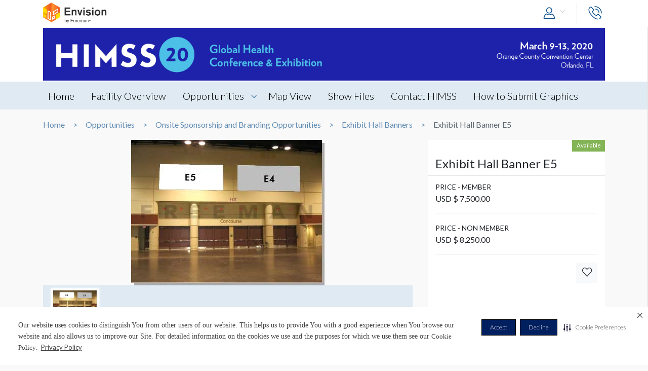

--- FILE ---
content_type: text/html; charset=UTF-8
request_url: https://envision.freeman.com/show/himss-2020/onsite-sponsorship-and-branding-opportunities/exhibit-hall-banners/exhibit-hall-banner-e5
body_size: 11815
content:
<!DOCTYPE html>
<html lang="en" class="no-js">
	<!-- begin::Head -->
	<head lang="en">
		<!-- Google Tag Manager -->
<script>(function(w,d,s,l,i){w[l]=w[l]||[];w[l].push({'gtm.start':
new Date().getTime(),event:'gtm.js'});var f=d.getElementsByTagName(s)[0],
j=d.createElement(s),dl=l!='dataLayer'?'&l='+l:'';j.async=true;j.src=
'https://www.googletagmanager.com/gtm.js?id='+i+dl;f.parentNode.insertBefore(j,f);
})(window,document,'script','dataLayer','GTM-NV2NTQL');</script>
<!-- End Google Tag Manager -->
		<!-- Securiti.ai script -->
<script>
(function () {
var s = document.createElement('script');
s.src = 'https://cdn-prod.securiti.ai/consent/cookie-consent-sdk-loader.js';
s.setAttribute('data-tenant-uuid', '7703b283-84fe-4e5d-be17-0081ac33d0c3');
s.setAttribute('data-domain-uuid', 'b351c8ef-7e02-4607-a0a0-15228d5985f8');
s.setAttribute('data-backend-url', 'https://app.securiti.ai');
s.setAttribute('data-securiti-staging-mode', 'false');
s.setAttribute('data-skip-css', 'false');
s.defer = true;
var parent_node = document.head || document.body;
parent_node.appendChild(s);
})()
let uuid = Math.floor(100000 + Math.random() * 900000);
setTimeout(()=> setConsentBannerParams({uuid: uuid}),1000);
</script>
<!-- END Securiti.ai script -->
		<script type="text/javascript">
    var appInsights=window.appInsights||function(config){
        function s(config){t[config]=function(){var i=arguments;t.queue.push(function(){t[config].apply(t,i)})}}var t={config:config},r=document,f=window,e="script",o=r.createElement(e),i,u;for(o.src=config.url||"//az416426.vo.msecnd.net/scripts/a/ai.0.js",r.getElementsByTagName(e)[0].parentNode.appendChild(o),t.cookie=r.cookie,t.queue=[],i=["Event","Exception","Metric","PageView","Trace"];i.length;)s("track"+i.pop());return config.disableExceptionTracking||(i="onerror",s("_"+i),u=f[i],f[i]=function(config,r,f,e,o){var s=u&&u(config,r,f,e,o);return s!==!0&&t["_"+i](config,r,f,e,o),s}),t
            }({"disableAjaxTracking":false,"instrumentationKey":"4387847b-ff5c-429e-b9fc-b934467bc6ba"});

    window.appInsights=appInsights;
    appInsights.trackPageView();
</script>

		<!-- Required meta tags -->
		<meta charset="utf-8">
		<meta http-equiv="X-UA-Compatible" content="IE=edge">
		<meta name="viewport" content="width=device-width, initial-scale=1, shrink-to-fit=no">
		<meta name="_token" content="4lkC6eLv6LlwBVZ64h6p2Sfy6TH5waItJwOVeZYQ">
		<link rel="shortcut icon" href="https://envision.freeman.com/theme/phase2/images/favicon.png"/>

		<link rel="stylesheet" href="https://envision.freeman.com/theme/phase2/css/styles.min.css">
<link rel="stylesheet" href="https://envision.freeman.com/theme/phase2/css/custom_bootstrap.css">
		<link rel="stylesheet" href="https://envision.freeman.com/theme/phase2/css/custom.css">
		<title> Envision - Show </title>
		<script>


            var in_app_notifications = 0;

            if (Function('/*@cc_on return document.documentMode===10@*/')()){
                document.documentElement.className+=' ie10';
            } else if (!!navigator.userAgent.match(/Trident\/7\./)) {
                document.documentElement.className+=' ie11';
            }
			
			function startChecking() {
			  //window.addEventListener("message", receiveMessage, true);
			  // Check status every 60 seconds
			  setInterval("checkStatus()", 1000*3);
			}

			function getCookieValue(cookieName) {
					  var name = cookieName + "=";
					  var cookies = document.cookie.split(';');
					  if (!cookies) {
								return null;
					  }
					  for (var i = 0; i < cookies.length; i++) {
								var cookie = cookies[i].trim();
								if (cookie.indexOf(name) == 0) {
										  return cookie.substring(name.length, cookie.length);
								}
					  }
					  return null;
			}

			function setCookie(cname, cvalue, exdays) {
				var d = new Date();
				d.setTime(d.getTime() + (exdays*24*60*60*1000));
				var expires = "expires="+ d.toUTCString();
				document.cookie = cname + "=" + cvalue + ";" + expires + ";path=/";
			}

			function checkStatus() {
					  var client = "MTAyOTpwcmQx";
					  var sessionState = '';
					  var text = client + " " + sessionState;
					  var iframe = document.getElementById("iframeOP");
					  iframe.contentWindow.postMessage(text, targetOP);
			}

			function receiveMessage(event) {
				  if (event.origin !== targetOP) {
							// Origin did not come from the OP; this message must be rejected
							return;
				  }
				document.cookie = "checkPTSession="+event.data+'; path=/';
				  if (event.data === "unchanged") {
						// User is still logged in to the OP

				  } else {
						//window.location	=	'https://envision.freeman.com/logout';
						// User has logged out of the OP
				  }
			}

			var appSettings = {"base_url":"https:\/\/envision.freeman.com","image_url":"https:\/\/stenvprodscus001.blob.core.windows.net\/files\/"};
			function isUserLoggedIn() {
				return false;
			}

		</script>
			</head>
	<!-- end::Head -->
	<!-- begin::Body -->
	<body class="bodyOverlay ">
		<!-- Google Tag Manager (noscript) -->
<noscript><iframe src="https://www.googletagmanager.com/ns.html?id=GTM-NV2NTQL"
height="0" width="0" style="display:none;visibility:hidden"></iframe></noscript>
<!-- End Google Tag Manager (noscript) -->		<script type="text/javascript">
	dataLayer.push({"event":"set-customdimensions","userId":"0","userRole":"Guest","show":"HIMSS20","facility":"Orange County Convention Center","shoppingCartPresent":"False","pageType":"opportunity","pageLevel":"opportunity","opportunityCategory":"Onsite Sponsorship and Branding Opportunities - Exhibit Hall Banners"});
	</script>        		<header class="m-header">
			<div class="container">
				<nav class="navbar navbar-expand-sm">
											<div class="navbar-brand">
																	<span class="navbar-logo">
									</span>
																						</div>
										<button class="navbar-toggler show-mobile-button navbar-toggler collapsed" type="button" data-toggle="collapse" data-target="#navbarCollapse">
						<span class="navbar-toggler-icon"></span>
						<span class="navbar-toggler-icon"></span>
						<span class="navbar-toggler-icon"></span>
					</button>

					<div class="collapse navbar-collapse" id="navbarCollapse">
						<ul class="navbar-nav ml-auto">
							<li class="nav-item dropdown user-drop logged-out">
								<a class="nav-link dropdown-toggle" data-toggle="dropdown" href="javascript:void(0)" role="button" aria-haspopup="true" aria-expanded="false">
																	<i class="icon-user icons ml-2 icon-size-md"></i>
								</a>
								<div class="dropdown-menu dropdown-menu-right">
																		<p id="hiddenURL" style="display:none">himss-2020</p>
									<p id="currentURL" style="display:none">https://envision.freeman.com/show/himss-2020/onsite-sponsorship-and-branding-opportunities/exhibit-hall-banners/exhibit-hall-banner-e5</p>
									<a id="customLogin" class="dropdown-item" href="https://envision.freeman.com/login">Login</a>
																	</div>
							</li>

							<li class="nav-item  mobileLogin logged-out">
								<a class="nav-link" href="https://envision.freeman.com/login">
									Login <i class="icon-user icons ml-2 icon-size-md"></i>
								</a>
							</li>
																													<li class="nav-item dropdown call-nav">
								<a class="nav-link" data-toggle="dropdown" id="gtm-global-phone" href="javascript:void(0)" role="button" aria-haspopup="true" aria-expanded="false" data-tooltip="Contact">
									<span class="d-sm-none d-md-none d-lg-none">Contact</span>
									<i class="icon-phone icons icon-size-md"></i>
								</a>
								<div class="dropdown-menu dropdown-menu-right">
									<a class="dropdown-item" href="https://envision.freeman.com/show/himss-2020/contact" id="gtm-contact-show-management">Contact Show Management</a>
																	</div>
							</li>
													</ul>
					</div>
				</nav>
			</div>
		</header>
		<div id="mySidenav" class="sidenav notifications notification-scroll" data-since="" data-show="himss-2020">
	<h5 class="clearfix">
		Notifications
		<a href="#" onclick="closeNav()" class="notification-close" data-tooltip="Close"><i class="icon-plus icons icon-close"></i></a>
		<a href="javascript:void(0)" class="notification-clear-all-confirm d-none" data-show="himss-2020">Clear all</a>
	</h5>
	<div class="notifications-container">

	</div>
</div>

<div class="modal msg-modal fade" id="notificationConfirmationModal" tabindex="-1" role="dialog" aria-labelledby="notificationConfirmationModal" aria-hidden="true">
	<div class="modal-dialog">
		<div class="modal-content">
			<div class="modal-body">
				<a href="#" class="modal-dismiss" data-dismiss="modal" aria-label="Close">
					<span aria-hidden="true"><i class="icons icon-plus icon-size-md icon-close"></i></span>
				</a>
				<h5 class="text-center pb-0 mb-0">Are you sure you want to delete all your Notifications?</h5>
			</div>
			<div class="modal-footer">
				<button type="button" class="btn gray-rollover" data-dismiss="modal">No</button>
				<button type="button" class="btn orange-rollover notification-clear-all" data-show="himss-2020">Yes</button>
			</div>
		</div>
	</div>
</div>		<div id="cartSidebar" class="cartSidebar">
			<div class="row no-gutters list head">
				<div class="col-8">Your Cart <span class="cart-counter-div">(<span class="cart-counter">0</span>)</span></div>
				<div class="col-4 text-right b-hidden">
					<a href="javascript:void(0)" class="closeCartSideBar b-hidden printDiv icon-sidebar" data-tooltip="Print"><i class="icon-print "></i></a>
					<a href="javascript:void(0)" class="closeCartSideBar b-hidden shareCart icon-sidebar icon-disabled" data-rel="0" data-tooltip="Share"><i class="icon-share "></i></a>
					<a href="javascript:void(0)" class="closeCartSideBar closeSidebar icon-sidebar b-hidden" data-tooltip="Close"><i class="icon-plus "></i></a>
				</div>
			</div>
			<div class="cart-order-page custom-scroll">
				<div class="row cart-heading">
					<div class="col-sm-6 checkoutBtn">
						<h5>Review Your Cart</h5>
					</div>
					<div class="col-sm-6">
						<div class="text-sm-right b-hidden">
							<a href="https://envision.freeman.com/show/himss-2020/cart" class="btn orange-rollover gtm-cart-checkout checkoutBtn disabled">CHECKOUT NOW</a>
						</div>
					</div>
				</div>
				<section class="cart">
					<div class="cart-order-content">

						<div id="cartItems"></div>
					</div>
					<div class="row pt-2 cart-heading">
						<div class="col-md-12">
							<div class="row mb-2">
								<div class="col-6">Cart Total:</div>
								<div class="col-6 text-right"><span class="cartDisplayTotalPrice"></span></div>
							</div>
							<div id="cartTax"></div>
							<div class="row bt pt-2">
								<div class="col-6 lg-text fw-b">Total:</div>
								<div class="col-6 text-right lg-text fw-b"><span class="cartDisplayTotal"></span></div>
							</div>
						</div>
					</div>
					<div class="checkout-btns pb-4 mt-4 text-right b-hidden cart-heading">
													<a href="https://envision.freeman.com/show/himss-2020/opportunities" class="btn orange-border">RETURN TO OPPORTUNITIES</a>
												<a href="https://envision.freeman.com/show/himss-2020/cart" class="btn orange-rollover gtm-cart-checkout checkoutBtn disabled">CHECKOUT NOW</a>
					</div>
					<input type="hidden" name="show_slug" id="show_slug" value="himss-2020"/>
				</section>
											</div>
		</div>
<section class="top-custom-head cbanner tmulti-banner" style="background-color:#ffffff;">
    
        <div class="tbanner-m1 text-center">
        <div class="container"><img src="https://stenvprodscus001.blob.core.windows.net/files/shows/RjjmNM1Ljyu4IPlF6wCyrG1npbR2muzesBOQKp7k.jpeg" alt="Hero Image" class="img-fluid"></div>
    </div>
        <div class="container tbanner-m2">
        <div class="row">
            <div class="col-md-4">
                            </div>
            <div class="col-md-4">
                            </div>
            <div class="col-md-4">
                            </div>

        </div>
    </div>
</section>

<!-- Show Share Modal -->
		<div class="modal msg-modal fade" data-keyboard="false" data-backdrop="static" id="showShareModal">
			<div class="modal-dialog">
				<div class="modal-content">
					<div class="modal-header">
						<h5 class="modal-title">
							Share Venue
						</h5>
						<a href="#" class="modal-dismiss share-show-cancel" data-dismiss="modal" aria-label="Close">
							<span aria-hidden="true"><i class="fa fa-times"></i></span>
						</a>
					</div>
					<div class="modal-body">
						<form class="row" id="showShareForm">
							<div class="form-group col-lg-12">
								<label>From</label>
								<input type="hidden" class="share-show-show" value="31785" />
								<input type="text" class="form-control share-show-from" placeholder="Your Name" />
								<small class="error"></small>
							</div>
							<div class="form-group col-lg-12">
								<label>To</label>
								<input type="email" class="form-control share-show-email" placeholder="Recipient Email">
								<small class="error"></small>
							</div>
							<div class="form-group col-lg-12">
								<label>Subject</label>
								<input type="text" class="form-control share-show-subject" placeholder="Enter Text Here">
								<small class="error"></small>
							</div>
							<div class="form-group col-lg-12">
								<label>Content</label>
								<div class="form-control text-size-sm gray-color pt-4 pb-4 clearfix">
									<p><span class="share-show-content-from">Sender's name</span> has shared the HIMSS20 venue with you at the Orange County Convention Center, to view this please
										click below button and login or create a account for freeman.</p>
									<p class="mt-2">Please note this link will expire in 30 days</p>
									<button type="button" class="btn orange-border mt-4 float-right">View</button>
								</div>
							</div>
							<div class="form-group col-lg-12 marginBottomShareConsent">
								<p>All Personal information such as name and email address that has been provided will be utilized to share the requested venue information.</p>
							</div>
							<div class="form-group col-lg-12 user-initiated-consent" id="showShareConsent"></div>
						</form>
					</div>
					<div class="modal-footer bt-0">
						<div class="share-show-response alert" style="display:none"></div>
						<div class="share-show-loading" style="display:none"><img src="https://envision.freeman.com/theme/phase2/images/loader.gif"></div>
						<button type="button" class="btn orange-border" id="share-show" disabled>Send</button>
						<button type="button" class="btn btn-gray share-show-cancel" data-dismiss="modal" aria-label="Close" >Cancel</button>
					</div>
				</div>
			</div>
		</div>
<!-- End Show Share Modal-->
<div class="modal msg-modal fade" id="showShareSuccessModal">
			<div class="modal-dialog">
				<div class="modal-content">
					<div class="modal-body">
						<a href="#" class="modal-dismiss" data-dismiss="modal" aria-label="Close">
							<span aria-hidden="true"><i class="icons icon-plus icon-size-md icon-close"></i></span>
						</a>
						<h5 class="modelMsgText text-center pb-0 mb-0 ">Thank you, your item has been shared.</h5>
					</div>
				</div>
			</div>
		</div>
<div class="custom-nav clearfix" id="customNav">
        <div class="container">
            <nav class="pnav">
                <div class="wrapper resize-drag topnav-wrapper">
                    <ul class="nav-ul">
                                                                                                                    <!-- home page -->
                                                                <li class=""><a href="/show/himss-2020/home">Home</a></li>
                                
                            <!-- show opportunities -->
                                                            <!-- facility overview page -->
                                
                            <!-- map view -->
                                                                                                                                                                    <!-- reference file -->
                                                            <!-- cms pages -->
                                                                                                                                                                <!-- home page -->
                                
                            <!-- show opportunities -->
                                                            <!-- facility overview page -->
                                                                                                <li class="">
                                    <a href="https://envision.freeman.com/show/himss-2020/facility"> Facility Overview</a>
                                </li>
                                
                            <!-- map view -->
                                                                                                                                                                    <!-- reference file -->
                                                            <!-- cms pages -->
                                                                                                                                                                <!-- home page -->
                                
                            <!-- show opportunities -->
                                                                                                        <li class="opportunities-drop dropdown ">
                                        <a href="https://envision.freeman.com/show/himss-2020/opportunities" class=" dropdown-link"> Opportunities  </a>
                                                                                    <ul class="dropdown-menu">
                                                                                                                                                        <li class="nav-item">
                                                        <a href="https://envision.freeman.com/show/himss-2020/exhibit-options/" class="">Exhibit Options</a>
                                                    </li>
                                                                                                                                                        <li class="nav-item">
                                                        <a href="https://envision.freeman.com/show/himss-2020/booth-furnishing-packages/" class="">Booth Furnishing Packages</a>
                                                    </li>
                                                                                                                                                        <li class="nav-item">
                                                        <a href="https://envision.freeman.com/show/himss-2020/first-time-exhibitors/" class="">First Time Exhibitors</a>
                                                    </li>
                                                                                                                                                        <li class="nav-item">
                                                        <a href="https://envision.freeman.com/show/himss-2020/pre-and-post-show-marketing-and-branding-options/" class="">Pre and Post-Show Marketing and Branding Options</a>
                                                    </li>
                                                                                                                                                        <li class="nav-item">
                                                        <a href="https://envision.freeman.com/show/himss-2020/preconference-sessions-and-events/" class="">Preconference Sessions and Events</a>
                                                    </li>
                                                                                                                                                        <li class="nav-item">
                                                        <a href="https://envision.freeman.com/show/himss-2020/meeting-space-private-event-space-options/" class="">Meeting Space/Private Event Space Options</a>
                                                    </li>
                                                                                                                                                        <li class="nav-item">
                                                        <a href="https://envision.freeman.com/show/himss-2020/onsite-sponsorship-and-branding-opportunities/" class="">Onsite Sponsorship and Branding Opportunities</a>
                                                    </li>
                                                                                                                                                        <li class="nav-item">
                                                        <a href="https://envision.freeman.com/show/himss-2020/networking-sponsorship-opportunities/" class="">Networking Sponsorship Opportunities</a>
                                                    </li>
                                                                                                                                                        <li class="nav-item">
                                                        <a href="https://envision.freeman.com/show/himss-2020/thursday-night-event-universal-studios-city-walk/" class="">Thursday Night Event - Universal Studios, City Walk</a>
                                                    </li>
                                                                                                                                                        <li class="nav-item">
                                                        <a href="https://envision.freeman.com/show/himss-2020/speaking-sessions-thought-leadership/" class="">Speaking Sessions / Thought Leadership</a>
                                                    </li>
                                                                                                                                                        <li class="nav-item">
                                                        <a href="https://envision.freeman.com/show/himss-2020/cybersecurity-item/" class="">Cybersecurity</a>
                                                    </li>
                                                                                                                                                        <li class="nav-item">
                                                        <a href="https://envision.freeman.com/show/himss-2020/government-relations-sponsorships/" class="">Government Relations Sponsorships</a>
                                                    </li>
                                                                                                                                                        <li class="nav-item">
                                                        <a href="https://envision.freeman.com/show/himss-2020/himss-media-sponsorships/" class="">HIMSS Media Sponsorships</a>
                                                    </li>
                                                                                                                                                        <li class="nav-item">
                                                        <a href="https://envision.freeman.com/show/himss-2020/year-long-opportunities/" class="">Year-Long Opportunities</a>
                                                    </li>
                                                                                                                                                        <li class="nav-item">
                                                        <a href="https://envision.freeman.com/show/himss-2020/himss-ventureconnect/" class="">HIMSS VentureConnect</a>
                                                    </li>
                                                                                                                                                        <li class="nav-item">
                                                        <a href="https://envision.freeman.com/show/himss-2020/additional-himss-events/" class="">Additional HIMSS Events</a>
                                                    </li>
                                                                                                                                                        <li class="nav-item">
                                                        <a href="https://envision.freeman.com/show/himss-2020/international-opportunities/" class="">International Opportunities</a>
                                                    </li>
                                                                                                                                                        <li class="nav-item">
                                                        <a href="https://envision.freeman.com/show/himss-2020/pharma-opportunities/" class="">Pharma Opportunities</a>
                                                    </li>
                                                                                                                                                        <li class="nav-item">
                                                        <a href="https://envision.freeman.com/show/himss-2020/himss21-booth-selection/" class="">HIMSS21 Booth Selection</a>
                                                    </li>
                                                                                            </ul>
                                                                            </li>
                                                            <!-- facility overview page -->
                                
                            <!-- map view -->
                                                                                                                                                                    <!-- reference file -->
                                                            <!-- cms pages -->
                                                                                                                                                                <!-- home page -->
                                
                            <!-- show opportunities -->
                                                            <!-- facility overview page -->
                                
                            <!-- map view -->
                                                                                                                                                                                        <li class="">
                                            <a href="https://envision.freeman.com/show/himss-2020/facility/areas">Map View</a>
                                        </li>
                                                                                                <!-- reference file -->
                                                            <!-- cms pages -->
                                                                                                                                                                <!-- home page -->
                                
                            <!-- show opportunities -->
                                                            <!-- facility overview page -->
                                
                            <!-- map view -->
                                                                                                                                                                    <!-- reference file -->
                                                                                                                                            <li class="">
                                        <a href="https://envision.freeman.com/show/himss-2020/reference-files">Show Files </a>
                                    </li>
                                                            <!-- cms pages -->
                                                                                                        <li class="">
                                        <a href="https://envision.freeman.com/show/himss-2020/page/contact-himss" >Contact HIMSS</a>
                                    </li>
                                                                                                                                                                <!-- home page -->
                                
                            <!-- show opportunities -->
                                                            <!-- facility overview page -->
                                
                            <!-- map view -->
                                                                                                                                                                    <!-- reference file -->
                                                            <!-- cms pages -->
                                                                                                        <li class="">
                                        <a href="https://envision.freeman.com/show/himss-2020/page/how-to-submit-graphics" >How to Submit Graphics</a>
                                    </li>
                                                                                                        <!-- reference file -->
                                            <!-- end reference file -->

                                            </ul>
                </div>
            </nav>
        </div>
    </div>

<!-- Breadcrumb -->
<section class="container">
    <!--BreadCrumb Start-->
<ol class="breadcrumb">
                    <li><a href="https://envision.freeman.com/show/himss-2020/home">Home</a></li>
                        <li><a href="https://envision.freeman.com/show/himss-2020/opportunities">Opportunities</a></li>
                        <li><a href="https://envision.freeman.com/show/himss-2020/onsite-sponsorship-and-branding-opportunities">Onsite Sponsorship and Branding Opportunities</a></li>
                        <li><a href="https://envision.freeman.com/show/himss-2020/onsite-sponsorship-and-branding-opportunities/exhibit-hall-banners">Exhibit Hall Banners</a></li>
                        <li class="active" aria-current="page">Exhibit Hall Banner E5</li>
              
</ol>
<!--BreadCrumb End--></section>

<!-- End breadcrumb -->
<!-- Content Section -->

<!-- Opportunity Request Modal -->
		<div class="modal msg-modal fade" data-keyboard="false" data-backdrop="static" id="requestModal">
			<div class="modal-dialog">
				<div class="modal-content">
					<div class="modal-header">
						<h5 class="modal-title">
							CONTACT US
						</h5>
						<a href="#" class="modal-dismiss share-show-cancel" data-dismiss="modal" aria-label="Close">
							<span aria-hidden="true"><i class="fa fa-times gtm-rmi-cancel" ></i></span>
						</a>
					</div>
					<div class="modal-body">
						<form class="row mt-4" id="requestForm">
														<input type="hidden" class="request-show" value="31785" />
														<div class="form-group col-lg-12">
								<label>Opportunity Name</label>
								<input type="hidden" class="request-opportunity" value="462359" />
								<input type="text" class="form-control disabled-input" placeholder="Opportunity Name" value="Exhibit Hall Banner E5" disabled/>
								<small class="error"></small>
							</div>
							<div class="form-group col-lg-12">
								<label>Category &amp; Sub-Category Name</label>
								<input type="text" class="form-control disabled-input" placeholder="Category &amp; Sub-Category" value="Onsite Sponsorship and Branding Opportunities &amp; Exhibit Hall Banners" disabled/>
								<small class="error"></small>
							</div>
							<div class="form-group col-lg-12">
								<label>Opportunity Status </label>
								<input type="text" class="form-control disabled-input" placeholder="Opportunity Status" value="Available" disabled/>
								<small class="error"></small>
							</div>

							<div class="form-group col-lg-12">
								<label>Booth Number</label>
								<input type="text" class="form-control request-booth-number" placeholder="Booth Number"/>
								<small class="error"></small>
							</div>
							<div class="form-group col-lg-6">
								<label>Name</label> <span style="color:red">*</span>
								<input type="text" class="form-control request-name" placeholder="Your Name" value="" data-name="">
								<small class="error"></small>
							</div>
							<div class="form-group col-lg-6">
								<label>Email</label> <span style="color:red">*</span>
								<input type="email" class="form-control request-email" placeholder="Your Email" value="" data-email="">
								<small class="error"></small>
							</div>
							<div class="form-group col-lg-6">
								<label>Phone Number </label> <span style="color:red">*</span>
								<input type="text" class="form-control request-phone numbersOnly" placeholder="Your Phone Number" maxlength = '11'>
								<small class="error"></small>
							</div>
							<div class="form-group col-lg-6">
								<label>Company Name </label> <span style="color:red">*</span>
								<input type="text" class="form-control request-company" placeholder="Your Company Name" value="" data-company="">
								<small class="error"></small>
							</div>
							<div class="form-group col-lg-12">
								<label>Comment</label> <span style="color:red">*</span>
								<textarea class="form-control gray-color clearfix request-comment" style="resize:none;" rows="5" placeholder="Your Comment" maxlength="500"></textarea>
								<small class="error"></small>
							</div>
							<div class="form-group col-lg-12 marginBottomShareConsent">
								<p>All Personal information such as name, email address and phone number that has been provided will be utilized to share the requested information.</p>
							</div>
							<div class="form-group col-lg-12 user-initiated-consent" id="opportunitysingleShareConsent"></div>
						</form>
					</div>
					<div class="modal-footer bt-0">
						<div class="request-response alert" style="display:none"></div>
						<div class="request-opportunity-loading" style="display:none"><img src="https://envision.freeman.com/theme/phase2/images/loader.gif"></div>
						<button type="button" class="btn orange-border gtm-rmi-submit" id="request-submit" disabled>Submit</button>
						<button type="button" class="btn btn-gray request-cancel gtm-rmi-cancel" data-dismiss="modal" aria-label="Close">Cancel</button>
					</div>
				</div>
			</div>
		</div>
<!-- End Opportunity Request Modal-->
<div class="modal msg-modal fade" id="requestSuccessModal">
			<div class="modal-dialog">
				<div class="modal-content">
					<div class="modal-body">
						<a href="#" class="modal-dismiss" data-dismiss="modal" aria-label="Close">
							<span aria-hidden="true"><i class="icons icon-plus icon-size-md icon-close"></i></span>
						</a>
						<h5 class="modelMsgText text-center pb-0 mb-0 ">Your request has been submitted successfully. You will be contacted shortly.</h5>
					</div>
				</div>
			</div>
		</div>
  <section id="showCart" class="mb-3">
    <div class="container">
      <div class="row">
          <div class="col-md-8">
              <div id="showSlider">
                  <div id="sync01" class="owl-carousel">
                                                                  <div class="item"><img src="https://stenvprodscus001.blob.core.windows.net/files/opportunities/96cd14e5be6851a2c52bbe1f6.jpg" title="Exhibit Hall Banner E5">
                          <div class="title">
                              <div class="row align-items-center caption-text">
                                  <div class="col-md-12">
                                      Exhibit Hall Banner E5
                                  </div>
                                  <a href="https://stenvprodscus001.blob.core.windows.net/files/opportunities/96cd14e5be6851a2c52bbe1f6.jpg" class="enlargeImg expand" data-tooltip="Full Screen" data-lightbox="showCart"><span class="icon-expand icons"></span></a>
                              </div>
                          </div>
                      </div>
                                            
                                        </div>
                  <div id="sync02" class="owl-carousel">
                                            <div class="item"><div class="bg-image" style="background-image: url(https://stenvprodscus001.blob.core.windows.net/files/opportunities/96cd14e5be6851a2c52bbe1f6.jpg)"></div></div>
                                                                                    </div>
              </div>
                      </div>
          <div class="col-md-4 ">
              <div class="opp-detail-box">
                  <div class="oppdetail-labels clearfix">
                                            					                        
                                            <span class="label available float-right">Available</span>
                      
                                        </div>
                  <header>
                      <h4>Exhibit Hall Banner E5</h4>
                      <p></p>
                  </header>
                  <hr class="mt-1 mb-1">
                  <div class="content">
                                                                                    <p><small>PRICE - MEMBER</small><br>
                                            USD &#36; 7,500.00                                         </p>
                                                                                                                                    <hr/>
                                                                                                <p><small>PRICE - NON MEMBER</small><br>
                                            USD &#36; 8,250.00                                         </p>
                                                                                                                                    <hr/>
                                                        
                      <div class="row">
                                                    
                          <div class="col-xl-2 col-lg-3 ml-auto pl-lg-0 pt-3 pt-lg-0">
                                  <a href="javascript:void(0)" class="btn text-uppercase btn-light btn-block opp_favorite" rel="462359" data-tooltip="Favorites"><i class="icon-heart icons gtm-showOpp-favIcon"></i></a>
                              </div>
                      </div>
                  </div>
                  <div class="content">
                      <div class="row">
                                                    
                      </div>
                  </div>
                                                          <div class="opp-detail-box mt-3 pb-1">
                          <div class="content pt-3">
                                                                <div class="item">
                                                                                <h6>AREAS / SECTION</h6>
                                          <p>West Level 2 : Section 11</p>
                                                                        </div>
                                                                                      </div>

                                                    <div class="m-2 clearfix opp-img text-center">
                              <a href="https://envision.freeman.com/show/himss-2020/facility/main-building/west-level-2/section-11"><img src="https://stenvprodscus001.blob.core.windows.net/files/sections/cca7906312d639770e2d20091.jpg"  class="img-fluid"></a>
                          </div>
                                                </div><!-- opp-detail-box -->
                                </div>
          </div>
      </div>
    </div>
  </section>

<section id="showDetailTab" class="mb-3">
  <div class="container">
        <nav>
      <div class="nav nav-tabs" id="nav-tab" role="tablist">
              <a class="nav-item nav-link active gtm-tab-deatils" id="nav-addi-info-tab" data-toggle="tab" href="#nav-details" role="tab" aria-controls="nav-contact" aria-selected="false">DETAILS</a>
      
              <a class="nav-item nav-link gtm-tab-pricing-information" id="nav-pricing-info-tab" data-toggle="tab" href="#nav-pricing-information" role="tab" aria-controls="nav-profile" aria-selected="false">PRICING INFORMATION</a>
      
                    <a class="nav-item nav-link gtm-tab-dimensions" id="nav-dimensions-tab" data-toggle="tab" href="#nav-dimensions" role="tab" aria-controls="nav-contact" aria-selected="false">DIMENSIONS</a>
            </div>
    </nav>
        <div class="tab-content" id="nav-tabContent">
      <div class="tab-pane fade " id="nav-production-details" role="tabpanel" aria-labelledby="nav-home-tab">
          <div class="tabpane-inner-content">
            <div class="row">

            
              

              

              

              

              

                                          

              
              
                          </div>
        </div>
      </div><!-- nav-prod-details -->
                  <div class="tab-pane fade " id="nav-pricing-information" role="tabpanel" aria-labelledby="nav-profile-tab">

            <div class="tabpane-inner-content">
            
                                                              <div class="row pricing-row">
                                      <div class="col-md-5 item">
                                        <h6 class="mt-3">PRICE - MEMBER</h6>
                                        USD &#36; 7,500.00                                       </div>
                                                                            </div>
                                      
                                                              <div class="row pricing-row">
                                      <div class="col-md-5 item">
                                        <h6 class="mt-3">PRICE - NON MEMBER</h6>
                                        USD &#36; 8,250.00                                       </div>
                                                                            </div>
                                                          </div>
      </div><!-- nav-pricing-info -->
            <div class="tab-pane fade " id="nav-details" role="tabpanel" aria-labelledby="nav-contact-tab">

        <div class="tabpane-inner-content">
          <div class="row">
                                              <div class="col-md-12 item">
                          <h6 class="mt-4">Description</h6>
                          <p class="desc-txt text-break"><p>Exhibit Hall Banners are located throughout the exhibit hall.&nbsp;</p><p><b>Benefits</b></p><ul><li>30’W x 10’H</li><li>You provide graphics, HIMSS to install and remove</li><li>HIMSS Priority Points - 3</li><li>Client/Exhibitor badges- 2 (You Determine The Mix)</li><br></ul><b style="background-color: initial;">Investment*</b><br><span style="background-color: initial;">HIMSS Corporate Member - $7500</span><br><span style="background-color: initial;">Non Member- $8250</span><div><span style="background-color: initial;"><br></span></div><div><span style="background-color: initial;">*Additional fees may apply - please contact&nbsp;</span><a href="mailto:salesinfo@himss.org" style="background-color: initial;">salesinfo@himss.org</a><span style="background-color: initial;">&nbsp;for more information.&nbsp;</span><ul><p></p></ul><span style="background-color: initial;">GL Code – 401300-1028 (HIMSS Internal Use)</span><br>
</div></p>
                        </div>
                      
                                                </div>
                  </div>
      </div>
      <!-- nav-details -->
                    <div class="tab-pane fade " id="nav-dimensions" role="tabpanel" aria-labelledby="nav-contact-tab">

          <div class="tabpane-inner-content">
            <div class="dimensions">
              <h4>Exhibit Hall Banner E5 Dimensions</h4>
              <div class="dimensions-box">
                <div class="text-center text-size-md mt-2 mb-2">
					
					30'0"W x10'0"H			</div>
                <div class="dimensions-img" style="width:470px; height: 156.66666666667px; margin: 0 auto; max-width: 100%;  transform: scale(1);">
					                </div>
				<div class="text-center text-size-md mt-2 mb-2">
						<small>Dimension not to scale.</small>				</div>
              </div>
            </div>
          </div>
                    </div><!-- nav-dimensions -->
          </div>
  </div>
</section>
			
    <section class="opportunities-section mb-3">
      <div class="container">
        <h2 class="heading">Browse Similar Opportunities</h2>
        <div class="section-opportunities-slider">
          						<div class="item showPrice">
			                  <a href="https://envision.freeman.com/show/himss-2020/onsite-sponsorship-and-branding-opportunities/exhibit-hall-banners/exhibit-hall-banner-e2">
                    <div  style="background-image:url(https://stenvprodscus001.blob.core.windows.net/files/opportunities/6ff0dff2f839b103528020bc9.jpg); background-size:cover; background-repeat:no-repeat; height:250px;">&nbsp;</div>
                        <div class="detail p-2">
                        <a href="https://envision.freeman.com/show/himss-2020/onsite-sponsorship-and-branding-opportunities/exhibit-hall-banners/exhibit-hall-banner-e2" style="color:#212529; text-decoration:none;"><h5>Exhibit Hall Banner E2</h5></a>
                        <p>USD &#36; 7,500.00 &ndash; 8,250.00</p>
                    </div>
                </a>
          </div>
	
          <div class="item showPrice">
			                  <a href="https://envision.freeman.com/show/himss-2020/onsite-sponsorship-and-branding-opportunities/exhibit-hall-banners/exhibit-hall-banner-e3">
                    <div  style="background-image:url(https://stenvprodscus001.blob.core.windows.net/files/opportunities/f16a9402ed526770062f6ffd9.jpg); background-size:cover; background-repeat:no-repeat; height:250px;">&nbsp;</div>
                        <div class="detail p-2">
                        <a href="https://envision.freeman.com/show/himss-2020/onsite-sponsorship-and-branding-opportunities/exhibit-hall-banners/exhibit-hall-banner-e3" style="color:#212529; text-decoration:none;"><h5>Exhibit Hall Banner E3</h5></a>
                        <p>USD &#36; 7,500.00 &ndash; 8,250.00</p>
                    </div>
                </a>
          </div>
	
          <div class="item showPrice">
			                  <a href="https://envision.freeman.com/show/himss-2020/onsite-sponsorship-and-branding-opportunities/exhibit-hall-banners/exhibit-hall-banner-e4">
                    <div  style="background-image:url(https://stenvprodscus001.blob.core.windows.net/files/opportunities/733898f9d43f2ca83d6320a2d.jpg); background-size:cover; background-repeat:no-repeat; height:250px;">&nbsp;</div>
                        <div class="detail p-2">
                        <a href="https://envision.freeman.com/show/himss-2020/onsite-sponsorship-and-branding-opportunities/exhibit-hall-banners/exhibit-hall-banner-e4" style="color:#212529; text-decoration:none;"><h5>Exhibit Hall Banner E4</h5></a>
                        <p>USD &#36; 7,500.00 &ndash; 8,250.00</p>
                    </div>
                </a>
          </div>
	
          <div class="item showPrice">
			                  <a href="https://envision.freeman.com/show/himss-2020/onsite-sponsorship-and-branding-opportunities/exhibit-hall-banners/exhibit-hall-banner-e19">
                    <div  style="background-image:url(https://stenvprodscus001.blob.core.windows.net/files/opportunities/8dde000e51e8214fdb3656172.jpg); background-size:cover; background-repeat:no-repeat; height:250px;">&nbsp;</div>
                        <div class="detail p-2">
                        <a href="https://envision.freeman.com/show/himss-2020/onsite-sponsorship-and-branding-opportunities/exhibit-hall-banners/exhibit-hall-banner-e19" style="color:#212529; text-decoration:none;"><h5>Exhibit Hall Banner E19</h5></a>
                        <p>USD &#36; 7,500.00 &ndash; 8,250.00</p>
                    </div>
                </a>
          </div>
	
          <div class="item showPrice">
			                  <a href="https://envision.freeman.com/show/himss-2020/onsite-sponsorship-and-branding-opportunities/exhibit-hall-banners/exhibit-hall-banner-e20">
                    <div  style="background-image:url(https://stenvprodscus001.blob.core.windows.net/files/opportunities/71f6b6340a8444e973103f943.jpg); background-size:cover; background-repeat:no-repeat; height:250px;">&nbsp;</div>
                        <div class="detail p-2">
                        <a href="https://envision.freeman.com/show/himss-2020/onsite-sponsorship-and-branding-opportunities/exhibit-hall-banners/exhibit-hall-banner-e20" style="color:#212529; text-decoration:none;"><h5>Exhibit Hall Banner E20</h5></a>
                        <p>USD &#36; 7,500.00 &ndash; 8,250.00</p>
                    </div>
                </a>
          </div>
	
          <div class="item showPrice">
			                  <a href="https://envision.freeman.com/show/himss-2020/onsite-sponsorship-and-branding-opportunities/exhibit-hall-banners/exhibit-hall-banner-e6">
                    <div  style="background-image:url(https://stenvprodscus001.blob.core.windows.net/files/opportunities/7bc88fbad9bc6c0bc3fdc94d3.jpg); background-size:cover; background-repeat:no-repeat; height:250px;">&nbsp;</div>
                        <div class="detail p-2">
                        <a href="https://envision.freeman.com/show/himss-2020/onsite-sponsorship-and-branding-opportunities/exhibit-hall-banners/exhibit-hall-banner-e6" style="color:#212529; text-decoration:none;"><h5>Exhibit Hall Banner E6</h5></a>
                        <p>USD &#36; 7,500.00 &ndash; 8,250.00</p>
                    </div>
                </a>
          </div>
	
          <div class="item showPrice">
			                  <a href="https://envision.freeman.com/show/himss-2020/onsite-sponsorship-and-branding-opportunities/exhibit-hall-banners/exhibit-hall-banner-e7">
                    <div  style="background-image:url(https://stenvprodscus001.blob.core.windows.net/files/opportunities/af2fcddc848e342d5727ae596.jpg); background-size:cover; background-repeat:no-repeat; height:250px;">&nbsp;</div>
                        <div class="detail p-2">
                        <a href="https://envision.freeman.com/show/himss-2020/onsite-sponsorship-and-branding-opportunities/exhibit-hall-banners/exhibit-hall-banner-e7" style="color:#212529; text-decoration:none;"><h5>Exhibit Hall Banner E7</h5></a>
                        <p>USD &#36; 7,500.00 &ndash; 8,250.00</p>
                    </div>
                </a>
          </div>
	
          <div class="item showPrice">
			                  <a href="https://envision.freeman.com/show/himss-2020/onsite-sponsorship-and-branding-opportunities/exhibit-hall-banners/exhibit-hall-banner-e21">
                    <div  style="background-image:url(https://stenvprodscus001.blob.core.windows.net/files/opportunities/13e6cf66898e9f7c4dacf746b.jpg); background-size:cover; background-repeat:no-repeat; height:250px;">&nbsp;</div>
                        <div class="detail p-2">
                        <a href="https://envision.freeman.com/show/himss-2020/onsite-sponsorship-and-branding-opportunities/exhibit-hall-banners/exhibit-hall-banner-e21" style="color:#212529; text-decoration:none;"><h5>Exhibit Hall Banner E21</h5></a>
                        <p>USD &#36; 7,500.00 &ndash; 8,250.00</p>
                    </div>
                </a>
          </div>
	
          <div class="item showPrice">
			                  <a href="https://envision.freeman.com/show/himss-2020/onsite-sponsorship-and-branding-opportunities/exhibit-hall-banners/exhibit-hall-banner-e22">
                    <div  style="background-image:url(https://stenvprodscus001.blob.core.windows.net/files/opportunities/7ec7f24c81c17ef6c22eba063.jpg); background-size:cover; background-repeat:no-repeat; height:250px;">&nbsp;</div>
                        <div class="detail p-2">
                        <a href="https://envision.freeman.com/show/himss-2020/onsite-sponsorship-and-branding-opportunities/exhibit-hall-banners/exhibit-hall-banner-e22" style="color:#212529; text-decoration:none;"><h5>Exhibit Hall Banner E22</h5></a>
                        <p>USD &#36; 7,500.00 &ndash; 8,250.00</p>
                    </div>
                </a>
          </div>
	
          <div class="item showPrice">
			                  <a href="https://envision.freeman.com/show/himss-2020/onsite-sponsorship-and-branding-opportunities/exhibit-hall-banners/exhibit-hall-banner-e8">
                    <div  style="background-image:url(https://stenvprodscus001.blob.core.windows.net/files/opportunities/89059f5dbaca3ed0dea901be7.jpg); background-size:cover; background-repeat:no-repeat; height:250px;">&nbsp;</div>
                        <div class="detail p-2">
                        <a href="https://envision.freeman.com/show/himss-2020/onsite-sponsorship-and-branding-opportunities/exhibit-hall-banners/exhibit-hall-banner-e8" style="color:#212529; text-decoration:none;"><h5>Exhibit Hall Banner E8</h5></a>
                        <p>USD &#36; 7,500.00 &ndash; 8,250.00</p>
                    </div>
                </a>
          </div>
	
          <div class="item showPrice">
			                  <a href="https://envision.freeman.com/show/himss-2020/onsite-sponsorship-and-branding-opportunities/exhibit-hall-banners/exhibit-hall-banner-e9">
                    <div  style="background-image:url(https://stenvprodscus001.blob.core.windows.net/files/opportunities/64e18af9db49719426d39d4db.jpg); background-size:cover; background-repeat:no-repeat; height:250px;">&nbsp;</div>
                        <div class="detail p-2">
                        <a href="https://envision.freeman.com/show/himss-2020/onsite-sponsorship-and-branding-opportunities/exhibit-hall-banners/exhibit-hall-banner-e9" style="color:#212529; text-decoration:none;"><h5>Exhibit Hall Banner E9</h5></a>
                        <p>USD &#36; 7,500.00 &ndash; 8,250.00</p>
                    </div>
                </a>
          </div>
	
          <div class="item showPrice">
			                  <a href="https://envision.freeman.com/show/himss-2020/onsite-sponsorship-and-branding-opportunities/exhibit-hall-banners/exhibit-hall-banner-e12">
                    <div  style="background-image:url(https://stenvprodscus001.blob.core.windows.net/files/opportunities/66e3168f63040bbe610f84998.jpg); background-size:cover; background-repeat:no-repeat; height:250px;">&nbsp;</div>
                        <div class="detail p-2">
                        <a href="https://envision.freeman.com/show/himss-2020/onsite-sponsorship-and-branding-opportunities/exhibit-hall-banners/exhibit-hall-banner-e12" style="color:#212529; text-decoration:none;"><h5>Exhibit Hall Banner E12</h5></a>
                        <p>USD &#36; 7,500.00 &ndash; 8,250.00</p>
                    </div>
                </a>
          </div>
	
          <div class="item showPrice">
			                  <a href="https://envision.freeman.com/show/himss-2020/onsite-sponsorship-and-branding-opportunities/exhibit-hall-banners/exhibit-hall-banner-e24">
                    <div  style="background-image:url(https://stenvprodscus001.blob.core.windows.net/files/opportunities/018d526e56b8e7546ad1d24ce.jpg); background-size:cover; background-repeat:no-repeat; height:250px;">&nbsp;</div>
                        <div class="detail p-2">
                        <a href="https://envision.freeman.com/show/himss-2020/onsite-sponsorship-and-branding-opportunities/exhibit-hall-banners/exhibit-hall-banner-e24" style="color:#212529; text-decoration:none;"><h5>Exhibit Hall Banner E24</h5></a>
                        <p>USD &#36; 7,500.00 &ndash; 8,250.00</p>
                    </div>
                </a>
          </div>
	
          <div class="item showPrice">
			                  <a href="https://envision.freeman.com/show/himss-2020/onsite-sponsorship-and-branding-opportunities/exhibit-hall-banners/exhibit-hall-banner-e13">
                    <div  style="background-image:url(https://stenvprodscus001.blob.core.windows.net/files/opportunities/4e8cf8e3a7d5bdd1ac20f5d5c.jpg); background-size:cover; background-repeat:no-repeat; height:250px;">&nbsp;</div>
                        <div class="detail p-2">
                        <a href="https://envision.freeman.com/show/himss-2020/onsite-sponsorship-and-branding-opportunities/exhibit-hall-banners/exhibit-hall-banner-e13" style="color:#212529; text-decoration:none;"><h5>Exhibit Hall Banner E13</h5></a>
                        <p>USD &#36; 7,500.00 &ndash; 8,250.00</p>
                    </div>
                </a>
          </div>
	
          <div class="item showPrice">
			                  <a href="https://envision.freeman.com/show/himss-2020/onsite-sponsorship-and-branding-opportunities/exhibit-hall-banners/exhibit-hall-banner-e14">
                    <div  style="background-image:url(https://stenvprodscus001.blob.core.windows.net/files/opportunities/dc55090138222ea4b3abfd5ec.jpg); background-size:cover; background-repeat:no-repeat; height:250px;">&nbsp;</div>
                        <div class="detail p-2">
                        <a href="https://envision.freeman.com/show/himss-2020/onsite-sponsorship-and-branding-opportunities/exhibit-hall-banners/exhibit-hall-banner-e14" style="color:#212529; text-decoration:none;"><h5>Exhibit Hall Banner E14</h5></a>
                        <p>USD &#36; 7,500.00 &ndash; 8,250.00</p>
                    </div>
                </a>
          </div>
	
          <div class="item showPrice">
			                  <a href="https://envision.freeman.com/show/himss-2020/onsite-sponsorship-and-branding-opportunities/exhibit-hall-banners/exhibit-hall-banner-e27">
                    <div  style="background-image:url(https://stenvprodscus001.blob.core.windows.net/files/opportunities/0de9d56270f9a9f0ea296523d.jpg); background-size:cover; background-repeat:no-repeat; height:250px;">&nbsp;</div>
                        <div class="detail p-2">
                        <a href="https://envision.freeman.com/show/himss-2020/onsite-sponsorship-and-branding-opportunities/exhibit-hall-banners/exhibit-hall-banner-e27" style="color:#212529; text-decoration:none;"><h5>Exhibit Hall Banner E27</h5></a>
                        <p>USD &#36; 7,500.00 &ndash; 8,250.00</p>
                    </div>
                </a>
          </div>
	
          <div class="item showPrice">
			                  <a href="https://envision.freeman.com/show/himss-2020/onsite-sponsorship-and-branding-opportunities/exhibit-hall-banners/exhibit-hall-banner-e28">
                    <div  style="background-image:url(https://stenvprodscus001.blob.core.windows.net/files/opportunities/9c0b0e95f9f37bb31b8cba7ed.jpg); background-size:cover; background-repeat:no-repeat; height:250px;">&nbsp;</div>
                        <div class="detail p-2">
                        <a href="https://envision.freeman.com/show/himss-2020/onsite-sponsorship-and-branding-opportunities/exhibit-hall-banners/exhibit-hall-banner-e28" style="color:#212529; text-decoration:none;"><h5>Exhibit Hall Banner E28</h5></a>
                        <p>USD &#36; 7,500.00 &ndash; 8,250.00</p>
                    </div>
                </a>
          </div>
	
          <div class="item showPrice">
			                  <a href="https://envision.freeman.com/show/himss-2020/onsite-sponsorship-and-branding-opportunities/exhibit-hall-banners/exhibit-hall-banner-e15">
                    <div  style="background-image:url(https://stenvprodscus001.blob.core.windows.net/files/opportunities/c2feb3ac40b5f64730a8f577e.jpg); background-size:cover; background-repeat:no-repeat; height:250px;">&nbsp;</div>
                        <div class="detail p-2">
                        <a href="https://envision.freeman.com/show/himss-2020/onsite-sponsorship-and-branding-opportunities/exhibit-hall-banners/exhibit-hall-banner-e15" style="color:#212529; text-decoration:none;"><h5>Exhibit Hall Banner E15</h5></a>
                        <p>USD &#36; 7,500.00 &ndash; 8,250.00</p>
                    </div>
                </a>
          </div>
	
          <div class="item showPrice">
			                  <a href="https://envision.freeman.com/show/himss-2020/onsite-sponsorship-and-branding-opportunities/exhibit-hall-banners/exhibit-hall-banner-e29">
                    <div  style="background-image:url(https://stenvprodscus001.blob.core.windows.net/files/opportunities/486dbf611ca712f70525e6bba.jpg); background-size:cover; background-repeat:no-repeat; height:250px;">&nbsp;</div>
                        <div class="detail p-2">
                        <a href="https://envision.freeman.com/show/himss-2020/onsite-sponsorship-and-branding-opportunities/exhibit-hall-banners/exhibit-hall-banner-e29" style="color:#212529; text-decoration:none;"><h5>Exhibit Hall Banner E29 </h5></a>
                        <p>USD &#36; 7,500.00 &ndash; 8,250.00</p>
                    </div>
                </a>
          </div>
	
          <div class="item showPrice">
			                  <a href="https://envision.freeman.com/show/himss-2020/onsite-sponsorship-and-branding-opportunities/exhibit-hall-banners/exhibit-hall-banner-e30">
                    <div  style="background-image:url(https://stenvprodscus001.blob.core.windows.net/files/opportunities/82d7cc2f09f25ebd9519c80c5.jpg); background-size:cover; background-repeat:no-repeat; height:250px;">&nbsp;</div>
                        <div class="detail p-2">
                        <a href="https://envision.freeman.com/show/himss-2020/onsite-sponsorship-and-branding-opportunities/exhibit-hall-banners/exhibit-hall-banner-e30" style="color:#212529; text-decoration:none;"><h5>Exhibit Hall Banner E30</h5></a>
                        <p>USD &#36; 7,500.00 &ndash; 8,250.00</p>
                    </div>
                </a>
          </div>
	        </div>
      </div>
    </section>
			<section class="opportunities-section disclaimer mb-3">
      <div class="container">
          <h2 class="heading">Disclaimer</h2>
		Every effort has been made to ensure the accuracy of all information contained on this photo. However, no warranties, either expressed or implied, are made with respect to this photo. If the location of building columns, utilities or other architectural components of the facility is a consideration in the construction or usage of a graphic element it is the sole responsibility of the client to physically inspect the facility to verify all dimensions and locations. It is the responsibility of the client to get written permission from the Center for any public concourse space to be utilized for sponsorships or advertising.	</div>
</section><input type="hidden" name="show_id" id="show_id" value="31785"/>
<div class="modal msg-modal fade" id="opportunityFavoriteSuccess">
	<div class="modal-dialog">
		<div class="modal-content">              
			<div class="modal-body">
				<a href="#" class="modal-dismiss" data-dismiss="modal" aria-label="Close" >
					<span aria-hidden="true"><i class="icons icon-plus icon-size-md icon-close"></i></span>
				</a>
				<h5 class="text-center pb-0 mb-0"><span class="add-success-text">Opportunity</span> Added to Favorites.</h5>
			</div>
		</div>
	</div>
</div>
<div class="modal msg-modal fade" id="opportunityFavoriteRemoveSuccess">
			<div class="modal-dialog">
				<div class="modal-content">
					<div class="modal-body">
						<a href="#" class="modal-dismiss" data-dismiss="modal" aria-label="Close">
							<span aria-hidden="true"><i class="icons icon-plus icon-size-md icon-close"></i></span>
						</a>
						<h5 class="modelMsgText text-center pb-0 mb-0 ">Opportunity removed from your favorites.</h5>
					</div>
				</div>
			</div>
		</div><div class="container">
    <section class="top-heading pl-3 pr-3 mb-3" style="background-color:#dfeaf2">
        <div class="row">
            <div class="col-lg-8">
                                <div class="location">
                                        <a href="#">UNITED STATES</a> 
                                                            <a href="#">Florida</a> 
                                                            <a href="#">Orange County Orlando</a> 
                                    </div>
                            </div>            
        </div>
        
        <h1 class="heading">Orange County Convention Center</h1>
        <div class="links row">
            <div class="col-lg-5">
            9800 International Drive, Orange County Orlando, Florida 32819
            </div>
            <div class="col-lg-7 facility-option">
                <a href="#" class="gtm-getContact"><i class="icon-contact icons"></i> <span>(407) 352-8700</span></a>
                <a href="http://maps.google.com/?q=9800 International Drive,Orange County Orlando,FL,32819" target="_blank" class="gtm-getDirection"><i class="icon-directions icons"></i> <span>Get Directions</span></a>
                <a href="http://www.occc.net/" target="_blank" class="gtm-viewWebsite"><i class="icon-website icons"></i> <span>Website</span></a> 
                <a href="#" data-toggle="modal" data-target="#showShareModal" class="gtm-share"><i class="icon-share icons"></i> <span>Share</span></a>
            </div>
        </div>
    </section>
</div>
<div class="modal msg-modal fade" id="alertCartMessage" tabindex="-1" role="dialog" aria-labelledby="cartRemoveCommentPopup" aria-hidden="true">
	<div class="modal-dialog">
		<div class="modal-content">
			<div class="modal-body">
				<p class="text-center">Price(s) or Availability of Items previously added to your cart may have changed. Please review and continue the checkout process.</p>
			</div>
			<div class="modal-footer">
				<button type="button" class="btn orange-rollover" id="updateCartBtn">OK</button>
			</div>
		</div>
	</div>
</div><div class="modal msg-modal fade" id="cartItemRemoveSuccess">
			<div class="modal-dialog">
				<div class="modal-content">
					<div class="modal-body">
						<a href="#" class="modal-dismiss" data-dismiss="modal" aria-label="Close">
							<span aria-hidden="true"><i class="icons icon-plus icon-size-md icon-close"></i></span>
						</a>
						<h5 class="modelMsgText text-center pb-0 mb-0 ">Your item has been removed.</h5>
					</div>
				</div>
			</div>
		</div>	<!-- Modal -->
	<div class="modal msg-modal fade" id="cartItemRemoveConfirmationModal" tabindex="-1" role="dialog" aria-labelledby="cartItemConfirmationModalLabel" aria-hidden="true">
		<div class="modal-dialog">
			<div class="modal-content">
				<div class="modal-body">
					<a href="#" class="modal-dismiss" data-dismiss="modal" aria-label="Close">
						<span aria-hidden="true"><i class="icons icon-plus icon-size-md icon-close"></i></span>
					</a>
					<h5 class="text-center pb-0 mb-0">Are you sure you want to delete this Opportunity?</h5>
				</div>
				<div class="modal-footer">
					<button type="button" class="btn gray-rollover" data-dismiss="modal">No</button>
					<button type="button" class="btn orange-rollover remove-cart-item" data-show="" data-item="">Yes</button>
				</div>
			</div>
		</div>
	</div><footer id="footer">

			<div class="container">
				<div class="row">
					<div class="col-lg-4 col-md-6">
					<a target="_blank" href="http://www.freeman.com/" class="freeman-logo"><img src="https://envision.freeman.com/images/freeman.png" alt="Freeman Logo" class="img-fluid" /></a>
	                    <div class="copyright">&copy; Copyright 2026 Freeman. All Rights Reserved.</div>
	                    <div class="copyright">v11.0-977773 date 10-05-2023 </div>
					</div>
					<div class="col-lg-8 col-md-6">
						<ul class="footer-links">
							<li><a href="https://www.freeman.com/privacy-policy
" target="_blank">
						Privacy Policy </a> </li>
							<li><a href="https://www.freeman.com/terms-of-use
" target="_blank">
						Terms &amp; Conditions </a></li>
							<li><a href="mailto:envision@freemanco.com?Subject=Contact Envision Admin">Contact Us</a></li>
							<li><a href="https://www.freeman.com/cookie-policy
" target="_blank">
                                Cookie Policy </a></li>
						</ul>
					</div>
				</div>
			</div>
		</footer>

		<script src="https://envision.freeman.com/theme/phase2/js/jquery.js"></script>
		<script src="https://envision.freeman.com/theme/phase2/js/oidc-client.min.js"></script>
		<script src="https://envision.freeman.com/theme/phase2/js/lightbox.min.js"></script>
		<script type="text/javascript">

			var settings = {
				authority: 'https://identity.freeman.com/identity/',
				client_id: 'MTAyOTpwcmQx',
				popup_redirect_uri: 'https://envision.freeman.com/login/redirect/js',
				post_logout_redirect_uri: 'https://envision.freeman.com/logout',
				popupWindowFeatures:'location=no,toolbar=no,width=400,height=600,left=100,top=100;',
				response_type: 'code id_token token',
				scope: 'openid profile email',
				response_mode: 'query',
				accessTokenExpiringNotificationTime: 4,
				automaticSilentRenew: true,

				filterProtocolClaims: true
			};
			var manager = new Oidc.UserManager(settings);
		</script>
        <script src="https://envision.freeman.com/theme/phase2/js/main.js"></script>
		<script src="https://envision.freeman.com/theme/phase2/js/jquery.sticky.js"></script>
		<script src="https://envision.freeman.com/theme/phase2/js/jquery.ui.touch-punch.min.js"></script>
		<script src="https://envision.freeman.com/theme/phase2/js/application.js"></script>
		<script src="https://envision.freeman.com/theme/phase2/js/custom.js"></script>
		<script src="https://envision.freeman.com/theme/phase2/js/printThis.js"></script>
		<script type="text/javascript">
    var gdprParams = {"environment":"prod","userName":"","email":"","appName":"Envision","appKey":"","apiKey":"","contentType":"application\/x-www-form-urlencoded; charset=UTF-8","userPortal":"https:\/\/privacy.freeman.com\/?Application=Envision"};
</script>
        <script type="text/javascript">
        $(document).ready(function(){
            //$('body').showCookieBanner();
        });
    </script>
<div class="modal msg-modal fade" id="addToCartSuccessModal">
			<div class="modal-dialog">
				<div class="modal-content"> 
					<div class="modal-body">
						<a href="#" class="modal-dismiss" data-dismiss="modal" aria-label="Close">
							<span aria-hidden="true"><i class="icons icon-plus icon-size-md icon-close"></i></span>
						</a>
						<h5 class="text-center pb-0 mb-0 add-cart-message-success">Thank you, your item(s) has been Added to Cart.</h5>
					</div>
						<div class="modal-footer text-center">
															<button type="button" class="btn gray-rollover continueShopping" data-slug="https://envision.freeman.com/show/himss-2020/opportunities">RETURN TO OPPORTUNITIES</button>
														
							<button type="button" onclick="window.location='https://envision.freeman.com/show/himss-2020/cart'" class="btn orange-rollover cart-opp-remove-comment-btn" rel="">View Cart</button>
						</div>
				</div>
			</div>
		</div>
<div class="modal msg-modal fade" id="addToCartFailureModal">
			<div class="modal-dialog">
				<div class="modal-content">
					<div class="modal-body">
						<a href="#" class="modal-dismiss" data-dismiss="modal" aria-label="Close">
							<span aria-hidden="true"><i class="icons icon-plus icon-size-md icon-close"></i></span>
						</a>
						<h5 class="modelMsgText text-center pb-0 mb-0 add-cart-message-failure"></h5>
					</div>
				</div>
			</div>
		</div>		<!--Login Confirmation-->
		<div class="modal msg-modal fade" id="loginConfirmationModal" tabindex="-1" role="dialog" aria-labelledby="" aria-hidden="true">
			<div class="modal-dialog">
				<div class="modal-content">
					<div class="modal-body">
						<a href="javascript:void(0)" class="modal-dismiss" data-dismiss="modal" aria-label="Close">
							<span aria-hidden="true"><i class="icons icon-plus icon-size-md icon-close"></i></span>
						</a>
						<h5 class="text-center pb-0 mb-0">Please login to Envision to add items to your cart</h5>
					</div>
					<div class="modal-footer">
						<button type="button" id="btn-confirm" class="btn orange-rollover" data-dismiss="modal">OK</button>
					</div>
				</div>
			</div>
		</div><!-- Show Share Modal -->
		<div class="modal msg-modal fade" data-keyboard="false" data-backdrop="static" id="cartShareModal">
			<div class="modal-dialog">
				<div class="modal-content">
					<div class="modal-header">
						<h5 class="modal-title">
								Share Cart
						</h5>
						<a href="#" class="modal-dismiss share-cart-cancel" data-dismiss="modal" aria-label="Close">
							<span aria-hidden="true"><i class="fa fa-times gtm-shareCart-cancel"></i></span>
						</a>
					</div>
					<div class="modal-body">
						<form class="row" id="showShareForm">
							<div class="form-group col-lg-12">
								<label>From</label>
								<input type="hidden" class="share-cart-show" value="himss-2020" />
								<input type="hidden" class="share-cart-show_id" value="31785" />
								<input type="text" class="form-control share-cart-from" placeholder="Your Name" />
								<small class="error"></small>
							</div>
							<div class="form-group col-lg-12">
								<label>To</label>
								<input type="email" class="form-control share-cart-email" placeholder="Recipient Email">
								<small class="error"></small>
							</div>
							<div class="form-group col-lg-12">
								<label>Subject</label>
								<input type="text" class="form-control share-cart-subject" placeholder="Sender's name has shared cart items(s) with you.">
								<small class="error"></small>
							</div>
							<div class="form-group col-lg-12">
								<label>Content</label>
								<textarea class="form-control gray-color clearfix share-cart-content" style="resize:none;" rows="5"></textarea>
								<small class="error"></small>
								<p class="share-cart-hidden-content d-none"><span class="share-cart-hidden-content-from">Sender's name</span> has shared the cart item(s) with you from HIMSS20 at the Orange County Convention Center.</p>
							</div>
							<div class="form-group col-lg-12 marginBottomShareConsent">
								<p>All Personal information such as name and email address that has been provided will be utilized to share the requested cart.</p>
							</div>
							<div class="form-group col-lg-12 user-initiated-consent" id="cartShareConsent"></div>
						</form>
					</div>
					<div class="modal-footer bt-0">
						<div class="share-cart-response alert" style="display:none"></div>
						<div class="share-cart-loading" style="display:none"><img src="https://envision.freeman.com/theme/phase2/images/loader.gif"></div>
						<button type="button" class="btn orange-border gtm-shareCart-submit" id="share-cart" disabled>Send</button>
						<button type="button" class="btn btn-gray share-cart-cancel gtm-shareCart-cancel" data-dismiss="modal" aria-label="Close">Cancel</button>
					</div>
				</div>
			</div>
		</div>
		<!-- End Show Share Modal-->
<div class="modal msg-modal fade" id="cartShareSuccessModal">
			<div class="modal-dialog">
				<div class="modal-content">
					<div class="modal-body">
						<a href="#" class="modal-dismiss" data-dismiss="modal" aria-label="Close">
							<span aria-hidden="true"><i class="icons icon-plus icon-size-md icon-close"></i></span>
						</a>
						<h5 class="modelMsgText text-center pb-0 mb-0 ">Thank you, your cart item(s) has been shared.</h5>
					</div>
				</div>
			</div>
		</div><script src="https://envision.freeman.com/theme/js/imageMapAdder.js"></script>
<script src="https://envision.freeman.com/theme/js/jquery.qtip.js"></script>
<script language="JavaScript" type="text/javascript" src="https://sadmin.brightcove.com/js/BrightcoveExperiences.js"></script>
<script>
    var showSlug = "https://envision.freeman.com/show/himss-2020/home?";
    $('.nav-tabs').find('.nav-item:first-child').addClass('show active');
    $('.tab-pane').removeClass('show active')
    var firstTab = $('.nav-tabs').find('.nav-item:first-child').attr('href');
    $(firstTab).addClass('show active');
</script>


<script type="text/javascript">



</script>
</body>
</html>


--- FILE ---
content_type: text/javascript
request_url: https://envision.freeman.com/theme/phase2/js/printThis.js
body_size: 3811
content:
/*
 * printThis v1.14.0
 * @desc Printing plug-in for jQuery
 * @author Jason Day
 *
 * Resources (based on):
 * - jPrintArea: http://plugins.jquery.com/project/jPrintArea
 * - jqPrint: https://github.com/permanenttourist/jquery.jqprint
 * - Ben Nadal: http://www.bennadel.com/blog/1591-Ask-Ben-Print-Part-Of-A-Web-Page-With-jQuery.htm
 *
 * Licensed under the MIT licence:
 *              http://www.opensource.org/licenses/mit-license.php
 *
 * (c) Jason Day 2015-2018
 *
 * Usage:
 *
 *  $("#mySelector").printThis({
 *      debug: false,                   // show the iframe for debugging
 *      importCSS: true,                // import parent page css
 *      importStyle: false,             // import style tags
 *      printContainer: true,           // grab outer container as well as the contents of the selector
 *      loadCSS: "path/to/my.css",      // path to additional css file - use an array [] for multiple
 *      pageTitle: "",                  // add title to print page
 *      removeInline: false,            // remove all inline styles from print elements
 *      removeInlineSelector: "body *", // custom selectors to filter inline styles. removeInline must be true
 *      printDelay: 333,                // variable print delay
 *      header: null,                   // prefix to html
 *      footer: null,                   // postfix to html
 *      base: false,                    // preserve the BASE tag, or accept a string for the URL
 *      formValues: true,               // preserve input/form values
 *      canvas: false,                  // copy canvas elements
 *      doctypeString: '...',           // enter a different doctype for older markup
 *      removeScripts: false,           // remove script tags from print content
 *      copyTagClasses: false           // copy classes from the html & body tag
 *      beforePrintEvent: null,         // callback function for printEvent in iframe
 *      beforePrint: null,              // function called before iframe is filled
 *      afterPrint: null                // function called before iframe is removed
 *  });
 *
 * Notes:
 *  - the loadCSS will load additional CSS (with or without @media print) into the iframe, adjusting layout
 */
;
(function($) {

    function appendContent($el, content) {
        if (!content) return;

        // Simple test for a jQuery element
        $el.append(content.jquery ? content.clone() : content);
    }

    function appendBody($body, $element, opt) {
        // Clone for safety and convenience
        // Calls clone(withDataAndEvents = true) to copy form values.
        var $content = $element.clone(opt.formValues);

        if (opt.formValues) {
            // Copy original select and textarea values to their cloned counterpart
            // Makes up for inability to clone select and textarea values with clone(true)
            copyValues($element, $content, 'select, textarea');
        }

        if (opt.removeScripts) {
            $content.find('script').remove();
        }

        if (opt.printContainer) {
            // grab $.selector as container
            $content.appendTo($body);
        } else {
            // otherwise just print interior elements of container
            $content.each(function() {
                $(this).children().appendTo($body)
            });
        }
    }

    // Copies values from origin to clone for passed in elementSelector
    function copyValues(origin, clone, elementSelector) {
        var $originalElements = origin.find(elementSelector);

        clone.find(elementSelector).each(function(index, item) {
            $(item).val($originalElements.eq(index).val());
        });
    }

    var opt;
    $.fn.printThis = function(options) {
        opt = $.extend({}, $.fn.printThis.defaults, options);
        var $element = this instanceof jQuery ? this : $(this);

        var strFrameName = "printThis-" + (new Date()).getTime();

        if (window.location.hostname !== document.domain && navigator.userAgent.match(/msie/i)) {
            // Ugly IE hacks due to IE not inheriting document.domain from parent
            // checks if document.domain is set by comparing the host name against document.domain
            var iframeSrc = "javascript:document.write(\"<head><script>document.domain=\\\"" + document.domain + "\\\";</s" + "cript></head><body></body>\")";
            var printI = document.createElement('iframe');
            printI.name = "printIframe";
            printI.id = strFrameName;
            printI.className = "MSIE";
            document.body.appendChild(printI);
            printI.src = iframeSrc;

        } else {
            // other browsers inherit document.domain, and IE works if document.domain is not explicitly set
            var $frame = $("<iframe id='" + strFrameName + "' name='printIframe' />");
            $frame.appendTo("body");
        }

        var $iframe = $("#" + strFrameName);

        // show frame if in debug mode
        if (!opt.debug) $iframe.css({
            position: "absolute",
            width: "0px",
            height: "0px",
            left: "-600px",
            top: "-600px"
        });

        // before print callback
        if (typeof opt.beforePrint === "function") {
            opt.beforePrint();
        }

        // $iframe.ready() and $iframe.load were inconsistent between browsers
        setTimeout(function() {

            // Add doctype to fix the style difference between printing and render
            function setDocType($iframe, doctype){
                var win, doc;
                win = $iframe.get(0);
                win = win.contentWindow || win.contentDocument || win;
                doc = win.document || win.contentDocument || win;
                doc.open();
                doc.write(doctype);
                doc.close();
            }

            if (opt.doctypeString){
                setDocType($iframe, opt.doctypeString);
            }

            var $doc = $iframe.contents(),
                $head = $doc.find("head"),
                $body = $doc.find("body"),
                $base = $('base'),
                baseURL;

            // add base tag to ensure elements use the parent domain
            if (opt.base === true && $base.length > 0) {
                // take the base tag from the original page
                baseURL = $base.attr('href');
            } else if (typeof opt.base === 'string') {
                // An exact base string is provided
                baseURL = opt.base;
            } else {
                // Use the page URL as the base
                baseURL = document.location.protocol + '//' + document.location.host;
            }

            $head.append('<base href="' + baseURL + '">');

            // import page stylesheets
            if (opt.importCSS) $("link[rel=stylesheet]").each(function() {
                var href = $(this).attr("href");
                if (href) {
                    var media = $(this).attr("media") || "all";
                    $head.append("<link type='text/css' rel='stylesheet' href='" + href + "' media='" + media + "'>");
                }
            });

            // import style tags
            if (opt.importStyle) $("style").each(function() {
                $head.append(this.outerHTML);
            });

            // add title of the page
            if (opt.pageTitle) $head.append("<title>" + opt.pageTitle + "</title>");

            // import additional stylesheet(s)
            if (opt.loadCSS) {
                if ($.isArray(opt.loadCSS)) {
                    jQuery.each(opt.loadCSS, function(index, value) {
                        $head.append("<link type='text/css' rel='stylesheet' href='" + this + "'>");
                    });
                } else {
                    $head.append("<link type='text/css' rel='stylesheet' href='" + opt.loadCSS + "'>");
                }
            }

            var pageHtml = $('html')[0];

            // CSS VAR in html tag when dynamic apply e.g.  document.documentElement.style.setProperty("--foo", bar);
            $doc.find('html').prop('style', pageHtml.style.cssText);

            // copy 'root' tag classes
            var tag = opt.copyTagClasses;
            if (tag) {
                tag = tag === true ? 'bh' : tag;
                if (tag.indexOf('b') !== -1) {
                    $body.addClass($('body')[0].className);
                }
                if (tag.indexOf('h') !== -1) {
                    $doc.find('html').addClass(pageHtml.className);
                }
            }

            // print header
            appendContent($body, opt.header);

            if (opt.canvas) {
                // add canvas data-ids for easy access after cloning.
                var canvasId = 0;
                // .addBack('canvas') adds the top-level element if it is a canvas.
                $element.find('canvas').addBack('canvas').each(function(){
                    $(this).attr('data-printthis', canvasId++);
                });
            }

            appendBody($body, $element, opt);

            if (opt.canvas) {
                // Re-draw new canvases by referencing the originals
                $body.find('canvas').each(function(){
                    var cid = $(this).data('printthis'),
                        $src = $('[data-printthis="' + cid + '"]');

                    this.getContext('2d').drawImage($src[0], 0, 0);

                    // Remove the markup from the original
                    $src.removeData('printthis');
                });
            }

            // remove inline styles
            if (opt.removeInline) {
                // Ensure there is a selector, even if it's been mistakenly removed
                var selector = opt.removeInlineSelector || '*';
                // $.removeAttr available jQuery 1.7+
                if ($.isFunction($.removeAttr)) {
                    $body.find(selector).removeAttr("style");
                } else {
                    $body.find(selector).attr("style", "");
                }
            }

            // print "footer"
            appendContent($body, opt.footer);

            // attach event handler function to beforePrint event
            function attachOnBeforePrintEvent($iframe, beforePrintHandler) {
                var win = $iframe.get(0);
                win = win.contentWindow || win.contentDocument || win;

                if (typeof beforePrintHandler === "function") {
                    if ('matchMedia' in win) {
                        win.matchMedia('print').addListener(function(mql) {
                            if(mql.matches)  beforePrintHandler();
                        });
                    } else {
                        win.onbeforeprint = beforePrintHandler;
                    }
                }
            }
            attachOnBeforePrintEvent($iframe, opt.beforePrint);

            setTimeout(function() {
                if ($iframe.hasClass("MSIE")) {
                    // check if the iframe was created with the ugly hack
                    // and perform another ugly hack out of neccessity
                    window.frames["printIframe"].focus();
                    $head.append("<script>  window.print(); </s" + "cript>");
                } else {
                    // proper method
                    if (document.queryCommandSupported("print")) {
                        $iframe[0].contentWindow.document.execCommand("print", false, null);
                    } else {
                        $iframe[0].contentWindow.focus();
                        $iframe[0].contentWindow.print();
                    }
                }

                // remove iframe after print
                if (!opt.debug) {
                    setTimeout(function() {
                        $iframe.remove();

                    }, 1000);
                }

                // after print callback
                if (typeof opt.afterPrint === "function") {
                    opt.afterPrint();
                }

            }, opt.printDelay);

        }, 333);

    };

    // defaults
    $.fn.printThis.defaults = {
        debug: false,               // show the iframe for debugging
        importCSS: true,            // import parent page css
        importStyle: false,         // import style tags
        printContainer: true,       // print outer container/$.selector
        loadCSS: "",                // path to additional css file - use an array [] for multiple
        pageTitle: "",              // add title to print page
        removeInline: false,        // remove inline styles from print elements
        removeInlineSelector: "*",  // custom selectors to filter inline styles. removeInline must be true
        printDelay: 333,            // variable print delay
        header: null,               // prefix to html
        footer: null,               // postfix to html
        base: false,                // preserve the BASE tag or accept a string for the URL
        formValues: true,           // preserve input/form values
        canvas: false,              // copy canvas content
        doctypeString: '<!DOCTYPE html>', // enter a different doctype for older markup
        removeScripts: false,       // remove script tags from print content
        copyTagClasses: false,      // copy classes from the html & body tag
        beforePrintEvent: null,     // callback function for printEvent in iframe
        beforePrint: null,          // function called before iframe is filled
        afterPrint: null            // function called before iframe is removed
    };
})(jQuery);


--- FILE ---
content_type: image/svg+xml
request_url: https://envision.freeman.com/theme/phase2/images/mIconDown.svg
body_size: 2629
content:
<svg xmlns="http://www.w3.org/2000/svg" xmlns:xlink="http://www.w3.org/1999/xlink" viewBox="0 0 12 7"><defs><path id="a" d="M218.2 309l5.1 5.7c.2.2.4.3.7.3s.5-.1.7-.3l5.1-5.7.1-.1c.1-.1.1-.2.1-.3 0-.3-.3-.6-.6-.6h-10.8c-.3 0-.6.3-.6.6 0 .1 0 .2.2.4z"/></defs><clipPath id="b"><use xlink:href="#a" overflow="visible"/></clipPath><g clip-path="url(#b)"><defs><path id="c" d="M-61-384h311v726H-61z"/></defs><clipPath id="d"><use xlink:href="#c" overflow="visible"/></clipPath><path clip-path="url(#d)" fill="#bdd2e6" d="M213 303h22v17h-22z"/></g><defs><path id="e" d="M163.2 295l5.1 5.7c.2.2.4.3.7.3s.5-.1.7-.3l5.1-5.7.1-.1c.1-.1.1-.2.1-.3 0-.3-.3-.6-.6-.6h-10.8c-.3 0-.6.3-.6.6 0 .1 0 .2.2.4z"/></defs><clipPath id="f"><use xlink:href="#e" overflow="visible"/></clipPath><g clip-path="url(#f)"><defs><path id="g" d="M-116-398h311v726h-311z"/></defs><clipPath id="h"><use xlink:href="#g" overflow="visible"/></clipPath><path clip-path="url(#h)" fill="#bdd2e6" d="M158 289h22v17h-22z"/></g><defs><path id="i" d="M163.2 295l5.1 5.7c.2.2.4.3.7.3s.5-.1.7-.3l5.1-5.7.1-.1c.1-.1.1-.2.1-.3 0-.3-.3-.6-.6-.6h-10.8c-.3 0-.6.3-.6.6 0 .1 0 .2.2.4z"/></defs><clipPath id="j"><use xlink:href="#i" overflow="visible"/></clipPath><g clip-path="url(#j)"><defs><path id="k" d="M-116-398h311v726h-311z"/></defs><clipPath id="l"><use xlink:href="#k" overflow="visible"/></clipPath><path clip-path="url(#l)" fill="#bdd2e6" d="M158 289h22v17h-22z"/></g><defs><path id="m" d="M163.2 295l5.1 5.7c.2.2.4.3.7.3s.5-.1.7-.3l5.1-5.7.1-.1c.1-.1.1-.2.1-.3 0-.3-.3-.6-.6-.6h-10.8c-.3 0-.6.3-.6.6 0 .1 0 .2.2.4z"/></defs><clipPath id="n"><use xlink:href="#m" overflow="visible"/></clipPath><g clip-path="url(#n)"><defs><path id="o" d="M-116-398h311v726h-311z"/></defs><clipPath id="p"><use xlink:href="#o" overflow="visible"/></clipPath><path clip-path="url(#p)" fill="#bdd2e6" d="M158 289h22v17h-22z"/></g><defs><path id="q" d="M163.2 295l5.1 5.7c.2.2.4.3.7.3s.5-.1.7-.3l5.1-5.7.1-.1c.1-.1.1-.2.1-.3 0-.3-.3-.6-.6-.6h-10.8c-.3 0-.6.3-.6.6 0 .1 0 .2.2.4z"/></defs><clipPath id="r"><use xlink:href="#q" overflow="visible"/></clipPath><g clip-path="url(#r)"><defs><path id="s" d="M-116-398h311v726h-311z"/></defs><clipPath id="t"><use xlink:href="#s" overflow="visible"/></clipPath><path clip-path="url(#t)" fill="#bdd2e6" d="M158 289h22v17h-22z"/></g><defs><path id="u" d="M.2 1l5.1 5.7c.1.2.4.3.7.3s.5-.1.7-.3L11.8 1l.1-.1c.1-.1.1-.2.1-.3 0-.3-.3-.6-.6-.6H.6C.3 0 0 .3 0 .6c0 .1 0 .2.2.4z"/></defs><clipPath id="v"><use xlink:href="#u" overflow="visible"/></clipPath><g clip-path="url(#v)"><defs><path id="w" d="M-279-692H32V34h-311z"/></defs><clipPath id="x"><use xlink:href="#w" overflow="visible"/></clipPath><path clip-path="url(#x)" fill="#bdd2e6" d="M-5-5h22v17H-5z"/></g></svg>